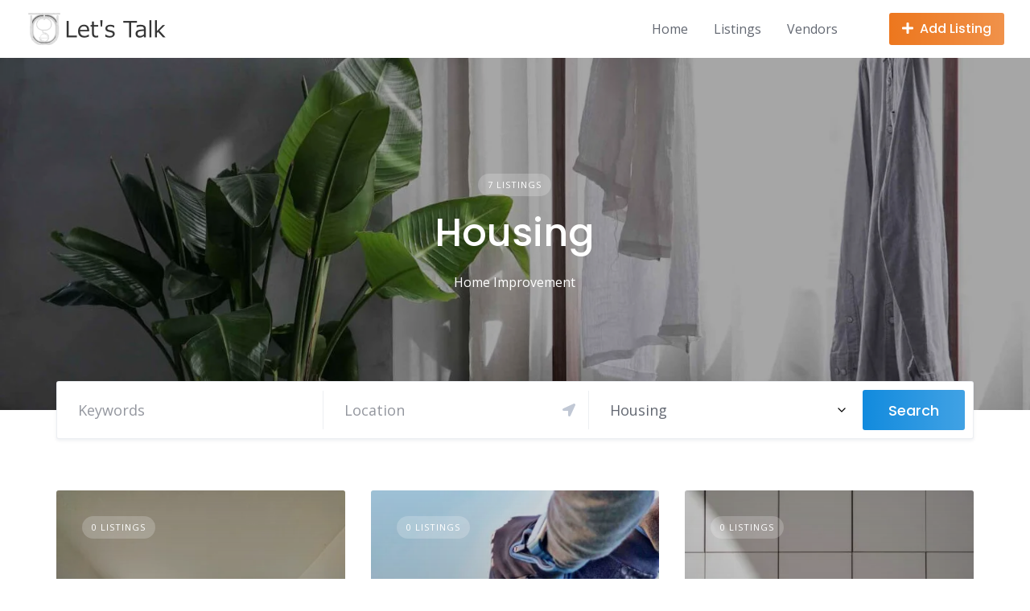

--- FILE ---
content_type: text/html; charset=UTF-8
request_url: https://tuonge.com/listing-category/housing/
body_size: 11473
content:
<!DOCTYPE html>
<html lang="en-US">
	<head>
		<meta charset="UTF-8">
		<meta name="viewport" content="width=device-width, initial-scale=1">
		<title>Housing &#8211; TUONGE</title>
<meta name='robots' content='max-image-preview:large' />
<link rel='dns-prefetch' href='//maps.googleapis.com' />
<link rel='dns-prefetch' href='//www.google.com' />
<link rel='dns-prefetch' href='//fonts.googleapis.com' />
<link rel="alternate" type="application/rss+xml" title="TUONGE &raquo; Feed" href="https://tuonge.com/feed/" />
<link rel="alternate" type="application/rss+xml" title="TUONGE &raquo; Comments Feed" href="https://tuonge.com/comments/feed/" />
<link rel="alternate" type="application/rss+xml" title="TUONGE &raquo; Housing Category Feed" href="https://tuonge.com/listing-category/housing/feed/" />
<style id='wp-img-auto-sizes-contain-inline-css'>
img:is([sizes=auto i],[sizes^="auto," i]){contain-intrinsic-size:3000px 1500px}
/*# sourceURL=wp-img-auto-sizes-contain-inline-css */
</style>

<link rel='stylesheet' id='google-fonts-css' href='https://fonts.googleapis.com/css?family=Poppins%3A500%7COpen+Sans%3A400%2C600&#038;display=swap' media='all' />
<link rel='stylesheet' id='fontawesome-css' href='https://tuonge.com/wp-content/plugins/hivepress/assets/css/fontawesome/fontawesome.min.css?ver=1.7.19' media='all' />
<link rel='stylesheet' id='fontawesome-solid-css' href='https://tuonge.com/wp-content/plugins/hivepress/assets/css/fontawesome/solid.min.css?ver=1.7.19' media='all' />
<link rel='stylesheet' id='fancybox-css' href='https://tuonge.com/wp-content/plugins/hivepress/node_modules/@fancyapps/fancybox/dist/jquery.fancybox.min.css?ver=1.7.19' media='all' />
<link rel='stylesheet' id='slick-css' href='https://tuonge.com/wp-content/plugins/hivepress/node_modules/slick-carousel/slick/slick.css?ver=1.7.19' media='all' />
<link rel='stylesheet' id='flatpickr-css' href='https://tuonge.com/wp-content/plugins/hivepress/node_modules/flatpickr/dist/flatpickr.min.css?ver=1.7.19' media='all' />
<link rel='stylesheet' id='select2-css' href='https://tuonge.com/wp-content/plugins/hivepress/node_modules/select2/dist/css/select2.min.css?ver=1.7.19' media='all' />
<link rel='stylesheet' id='intl-tel-input-css' href='https://tuonge.com/wp-content/plugins/hivepress/node_modules/intl-tel-input/build/css/intlTelInput.min.css?ver=1.7.19' media='all' />
<link rel='stylesheet' id='jquery-ui-css' href='https://tuonge.com/wp-content/plugins/hivepress/assets/css/jquery-ui.min.css?ver=1.7.19' media='all' />
<link rel='stylesheet' id='hivepress-grid-css' href='https://tuonge.com/wp-content/plugins/hivepress/assets/css/grid.min.css?ver=1.7.19' media='all' />
<link rel='stylesheet' id='hivepress-core-common-css' href='https://tuonge.com/wp-content/plugins/hivepress/assets/css/common.min.css?ver=1.7.19' media='all' />
<link rel='stylesheet' id='hivepress-core-frontend-css' href='https://tuonge.com/wp-content/plugins/hivepress/assets/css/frontend.min.css?ver=1.7.19' media='all' />
<link rel='stylesheet' id='hivepress-geolocation-css' href='https://tuonge.com/wp-content/plugins/hivepress-geolocation/assets/css/common.min.css?ver=1.3.9' media='all' />
<link rel='stylesheet' id='hivepress-geolocation-frontend-css' href='https://tuonge.com/wp-content/plugins/hivepress-geolocation/assets/css/frontend.min.css?ver=1.3.9' media='all' />
<link rel='stylesheet' id='hivepress-messages-frontend-css' href='https://tuonge.com/wp-content/plugins/hivepress-messages/assets/css/frontend.min.css?ver=1.4.0' media='all' />
<link rel='stylesheet' id='hivepress-paid-listings-frontend-css' href='https://tuonge.com/wp-content/plugins/hivepress-paid-listings/assets/css/frontend.min.css?ver=1.1.9' media='all' />
<link rel='stylesheet' id='hivepress-reviews-frontend-css' href='https://tuonge.com/wp-content/plugins/hivepress-reviews/assets/css/frontend.min.css?ver=1.4.0' media='all' />
<style id='wp-emoji-styles-inline-css'>

	img.wp-smiley, img.emoji {
		display: inline !important;
		border: none !important;
		box-shadow: none !important;
		height: 1em !important;
		width: 1em !important;
		margin: 0 0.07em !important;
		vertical-align: -0.1em !important;
		background: none !important;
		padding: 0 !important;
	}
/*# sourceURL=wp-emoji-styles-inline-css */
</style>
<link rel='stylesheet' id='wp-block-library-css' href='https://tuonge.com/wp-includes/css/dist/block-library/style.min.css?ver=6.9' media='all' />
<style id='classic-theme-styles-inline-css'>
/*! This file is auto-generated */
.wp-block-button__link{color:#fff;background-color:#32373c;border-radius:9999px;box-shadow:none;text-decoration:none;padding:calc(.667em + 2px) calc(1.333em + 2px);font-size:1.125em}.wp-block-file__button{background:#32373c;color:#fff;text-decoration:none}
/*# sourceURL=/wp-includes/css/classic-themes.min.css */
</style>
<link rel='stylesheet' id='woocommerce-layout-css' href='https://tuonge.com/wp-content/plugins/woocommerce/assets/css/woocommerce-layout.css?ver=10.4.3' media='all' />
<link rel='stylesheet' id='woocommerce-smallscreen-css' href='https://tuonge.com/wp-content/plugins/woocommerce/assets/css/woocommerce-smallscreen.css?ver=10.4.3' media='only screen and (max-width: 768px)' />
<link rel='stylesheet' id='woocommerce-general-css' href='https://tuonge.com/wp-content/plugins/woocommerce/assets/css/woocommerce.css?ver=10.4.3' media='all' />
<style id='woocommerce-inline-inline-css'>
.woocommerce form .form-row .required { visibility: visible; }
/*# sourceURL=woocommerce-inline-inline-css */
</style>
<link rel='stylesheet' id='parent-style-css' href='https://tuonge.com/wp-content/themes/listinghive/style.css?ver=6.9' media='all' />
<link rel='stylesheet' id='child-style-css' href='https://tuonge.com/wp-content/themes/anzeni-listing/style.css?ver=6.9' media='all' />
<link rel='stylesheet' id='minireset-css' href='https://tuonge.com/wp-content/themes/listinghive/vendor/hivepress/hivetheme/assets/css/minireset.min.css?ver=1.1.1' media='all' />
<link rel='stylesheet' id='flexboxgrid-css' href='https://tuonge.com/wp-content/themes/listinghive/vendor/hivepress/hivetheme/assets/css/flexboxgrid.min.css?ver=1.1.1' media='all' />
<link rel='stylesheet' id='hivetheme-core-frontend-css' href='https://tuonge.com/wp-content/themes/listinghive/vendor/hivepress/hivetheme/assets/css/frontend.min.css?ver=1.1.1' media='all' />
<link rel='stylesheet' id='hivetheme-parent-frontend-css' href='https://tuonge.com/wp-content/themes/listinghive/style.css?ver=1.2.11' media='all' />
<style id='hivetheme-parent-frontend-inline-css'>
h1,h2,h3,h4,h5,h6,fieldset legend,.header-logo__name,.comment__author,.hp-review__author,.hp-message--view-block hp-message__sender,.woocommerce ul.product_list_widget li .product-title,.editor-post-title__block,.editor-post-title__input{font-family:Poppins, sans-serif;font-weight:500;}body{font-family:Open Sans, sans-serif;}.header-navbar__menu ul li.active > a,.header-navbar__menu ul li.current-menu-item > a,.header-navbar__menu ul li a:hover,.footer-navbar__menu ul li a:hover,.hp-menu--tabbed .hp-menu__item a:hover,.hp-menu--tabbed .hp-menu__item--current a,.widget_archive li a:hover,.widget_categories li a:hover,.widget_categories li.current-cat > a,.widget_categories li.current-cat::before,.widget_product_categories li a:hover,.widget_product_categories li.current-cat > a,.widget_product_categories li.current-cat::before,.widget_meta li a:hover,.widget_nav_menu li a:hover,.widget_nav_menu li.current-menu-item > a,.widget_nav_menu li.current-menu-item::before,.woocommerce-MyAccount-navigation li a:hover,.woocommerce-MyAccount-navigation li.current-menu-item > a,.woocommerce-MyAccount-navigation li.current-menu-item::before,.widget_pages li a:hover,.widget_recent_entries li a:hover,.wp-block-archives li a:hover,.wp-block-categories li a:hover,.wp-block-latest-posts li a:hover,.wp-block-rss li a:hover,.widget_archive li:hover > a,.widget_categories li:hover > a,.widget_product_categories li:hover > a,.widget_meta li:hover > a,.widget_nav_menu li:hover > a,.woocommerce-MyAccount-navigation li:hover > a,.widget_pages li:hover > a,.widget_recent_entries li:hover > a,.wp-block-archives li:hover > a,.wp-block-categories li:hover > a,.wp-block-latest-posts li:hover > a,.wp-block-rss li:hover > a,.widget_archive li:hover::before,.widget_categories li:hover::before,.widget_product_categories li:hover::before,.widget_meta li:hover::before,.widget_nav_menu li:hover::before,.woocommerce-MyAccount-navigation li:hover::before,.widget_pages li:hover::before,.widget_recent_entries li:hover::before,.wp-block-archives li:hover::before,.wp-block-categories li:hover::before,.wp-block-latest-posts li:hover::before,.wp-block-rss li:hover::before,.post-navbar__link:hover i,.pagination > a:hover,.pagination .nav-links > a:hover,.post__details a:hover,.tagcloud a:hover,.wp-block-tag-cloud a:hover,.comment__details a:hover,.comment-respond .comment-reply-title a:hover,.hp-link:hover,.hp-link:hover i,.pac-item:hover .pac-item-query,.woocommerce nav.woocommerce-pagination ul li a:hover,.woocommerce nav.woocommerce-pagination ul li a:focus{color:#128bde;}.button--primary,button[type="submit"],input[type=submit],.header-navbar__menu > ul > li.current-menu-item::before,.header-navbar__burger > ul > li.current-menu-item::before,.hp-menu--tabbed .hp-menu__item--current::before,.woocommerce #respond input#submit.alt,.woocommerce button[type=submit],.woocommerce input[type=submit],.woocommerce button[type=submit]:hover,.woocommerce input[type=submit]:hover,.woocommerce a.button.alt,.woocommerce button.button.alt,.woocommerce input.button.alt,.woocommerce #respond input#submit.alt:hover,.woocommerce a.button.alt:hover,.woocommerce button.button.alt:hover,.woocommerce input.button.alt:hover{background-color:#128bde;}blockquote,.wp-block-quote,.comment.bypostauthor .comment__image img{border-color:#128bde;}.hp-listing__location i{color:#ed771e;}.button--secondary,.wp-block-file .wp-block-file__button,.hp-field--number-range .ui-slider-range,.hp-field input[type=checkbox]:checked + span::before,.hp-field input[type=radio]:checked + span::after,.woocommerce a.button--secondary,.woocommerce button.button--secondary,.woocommerce input.button--secondary,.woocommerce a.button--secondary:hover,.woocommerce button.button--secondary:hover,.woocommerce input.button--secondary:hover,.woocommerce span.onsale,.woocommerce .widget_price_filter .price_slider_wrapper .ui-slider-range{background-color:#ed771e;}.hp-field input[type=radio]:checked + span::before,.hp-field input[type=checkbox]:checked + span::before{border-color:#ed771e;}.button,button,input[type=submit],.woocommerce #respond input#submit,.woocommerce a.button,.woocommerce button.button,.woocommerce input.button,.wp-block-button__link,.header-navbar__burger > ul > li > a,.pagination > span,.pagination .nav-links > a,.pagination .nav-links > span,.pagination > a,.woocommerce nav.woocommerce-pagination ul li a,.woocommerce nav.woocommerce-pagination ul li span{font-family:Poppins, sans-serif;font-weight:500;}.title::before,.footer-widgets .widget__title::before,.hp-page__title::before,.hp-section__title::before,.hp-listing--view-block .hp-listing__featured-badge{background-color:#128bde;}.tagcloud a:hover,.wp-block-tag-cloud a:hover,.hp-listing__images-carousel .slick-current img,.hp-listing--view-block.hp-listing--featured{border-color:#128bde;}.post__categories a:hover,.hp-listing--view-block .hp-listing__categories a:hover,.hp-listing--view-page .hp-listing__categories a:hover{background-color:#ed771e;}
.header-hero { background-image: url(https://tuonge.com/wp-content/uploads/2021/11/image-20-1600x800.jpg.webp); }.header-hero { color: #ffffff; }
/*# sourceURL=hivetheme-parent-frontend-inline-css */
</style>
<script src="https://tuonge.com/wp-includes/js/jquery/jquery.min.js?ver=3.7.1" id="jquery-core-js"></script>
<script src="https://tuonge.com/wp-includes/js/jquery/jquery-migrate.min.js?ver=3.4.1" id="jquery-migrate-js"></script>
<script id="zxcvbn-async-js-extra">
var _zxcvbnSettings = {"src":"https://tuonge.com/wp-includes/js/zxcvbn.min.js"};
//# sourceURL=zxcvbn-async-js-extra
</script>
<script src="https://tuonge.com/wp-includes/js/zxcvbn-async.min.js?ver=1.0" id="zxcvbn-async-js"></script>
<script src="https://tuonge.com/wp-content/plugins/woocommerce/assets/js/jquery-blockui/jquery.blockUI.min.js?ver=2.7.0-wc.10.4.3" id="wc-jquery-blockui-js" defer data-wp-strategy="defer"></script>
<script id="wc-add-to-cart-js-extra">
var wc_add_to_cart_params = {"ajax_url":"/wp-admin/admin-ajax.php","wc_ajax_url":"/?wc-ajax=%%endpoint%%","i18n_view_cart":"View cart","cart_url":"https://tuonge.com/cart/","is_cart":"","cart_redirect_after_add":"no"};
//# sourceURL=wc-add-to-cart-js-extra
</script>
<script src="https://tuonge.com/wp-content/plugins/woocommerce/assets/js/frontend/add-to-cart.min.js?ver=10.4.3" id="wc-add-to-cart-js" defer data-wp-strategy="defer"></script>
<script src="https://tuonge.com/wp-content/plugins/woocommerce/assets/js/js-cookie/js.cookie.min.js?ver=2.1.4-wc.10.4.3" id="wc-js-cookie-js" defer data-wp-strategy="defer"></script>
<script id="woocommerce-js-extra">
var woocommerce_params = {"ajax_url":"/wp-admin/admin-ajax.php","wc_ajax_url":"/?wc-ajax=%%endpoint%%","i18n_password_show":"Show password","i18n_password_hide":"Hide password"};
//# sourceURL=woocommerce-js-extra
</script>
<script src="https://tuonge.com/wp-content/plugins/woocommerce/assets/js/frontend/woocommerce.min.js?ver=10.4.3" id="woocommerce-js" defer data-wp-strategy="defer"></script>
<script src="https://www.google.com/recaptcha/api.js" id="recaptcha-js" async defer></script>
<link rel="https://api.w.org/" href="https://tuonge.com/wp-json/" /><link rel="EditURI" type="application/rsd+xml" title="RSD" href="https://tuonge.com/xmlrpc.php?rsd" />
<meta name="generator" content="WordPress 6.9" />
<meta name="generator" content="WooCommerce 10.4.3" />
	<noscript><style>.woocommerce-product-gallery{ opacity: 1 !important; }</style></noscript>
	<style>.recentcomments a{display:inline !important;padding:0 !important;margin:0 !important;}</style><link rel="icon" href="https://tuonge.com/wp-content/uploads/2022/08/cropped-appicon512-1-32x32.png" sizes="32x32" />
<link rel="icon" href="https://tuonge.com/wp-content/uploads/2022/08/cropped-appicon512-1-192x192.png" sizes="192x192" />
<link rel="apple-touch-icon" href="https://tuonge.com/wp-content/uploads/2022/08/cropped-appicon512-1-180x180.png" />
<meta name="msapplication-TileImage" content="https://tuonge.com/wp-content/uploads/2022/08/cropped-appicon512-1-270x270.png" />
		<style id="wp-custom-css">
			.hp-listing--view-block .hp-listing__created-date, .hp-listing--view-page .hp-listing__created-date {display:none;}		</style>
			</head>
	<body class="archive tax-hp_listing_category term-housing term-142 wp-custom-logo wp-embed-responsive wp-theme-listinghive wp-child-theme-anzeni-listing theme-listinghive woocommerce-no-js hp-theme--listinghive hp-template hp-template--page-sidebar-left hp-template--listings-view-page">
		<div class="site-loader" data-component="loader">
	<svg width="38" height="38" viewBox="0 0 38 38" xmlns="http://www.w3.org/2000/svg">
		<defs>
			<linearGradient x1="8.042%" y1="0%" x2="65.682%" y2="23.865%" id="gradient">
				<stop stop-color="#128bde" stop-opacity="0" offset="0%"/>
				<stop stop-color="#128bde" stop-opacity=".631" offset="63.146%"/>
				<stop stop-color="#128bde" offset="100%"/>
			</linearGradient>
		</defs>
		<g fill="none" fill-rule="evenodd">
			<g transform="translate(1 1)">
				<path d="M36 18c0-9.94-8.06-18-18-18" stroke="url(#gradient)" stroke-width="3"></path>
				<circle fill="#fff" cx="36" cy="18" r="1"></circle>
			</g>
		</g>
	</svg>
</div>
<a href="#content" class="skip-link screen-reader-text">Skip to content</a>		<div class="site-container">
			<header class="site-header">
				<div class="header-navbar">
					<div class="header-navbar__start">
						<div class="header-logo">
							<a href="https://tuonge.com/" class="custom-logo-link" rel="home"><img width="177" height="40" src="https://tuonge.com/wp-content/uploads/2022/08/tuonge-logo.png.webp" class="custom-logo" alt="TUONGE" decoding="async" /></a>						</div>
					</div>
					<div class="header-navbar__end">
						<div class="header-navbar__burger" data-component="burger">
							<a href="#"><i class="fas fa-bars"></i></a>
							<ul id="menu-header" class="menu"><li class="menu-item menu-item--first menu-item--user-login"></li><li id="menu-item-16" class="menu-item menu-item-type-post_type menu-item-object-page menu-item-home menu-item-16"><a href="https://tuonge.com/">Home</a></li>
<li id="menu-item-18" class="menu-item menu-item-type-post_type menu-item-object-page menu-item-18"><a href="https://tuonge.com/listings/">Listings</a></li>
<li id="menu-item-651" class="menu-item menu-item-type-post_type menu-item-object-page menu-item-651"><a href="https://tuonge.com/vendors/">Vendors</a></li><li class="menu-item menu-item--last menu-item--user-login"></li>
</ul>						</div>
						<nav class="header-navbar__menu" data-component="menu">
							<ul id="menu-header-1" class="menu"><li class="menu-item menu-item--first menu-item--user-login"></li><li class="menu-item menu-item-type-post_type menu-item-object-page menu-item-home menu-item-16"><a href="https://tuonge.com/">Home</a></li>
<li class="menu-item menu-item-type-post_type menu-item-object-page menu-item-18"><a href="https://tuonge.com/listings/">Listings</a></li>
<li class="menu-item menu-item-type-post_type menu-item-object-page menu-item-651"><a href="https://tuonge.com/vendors/">Vendors</a></li><li class="menu-item menu-item--last menu-item--user-login"></li>
</ul>						</nav>
													<div class="header-navbar__actions">
								<div class="hp-menu hp-menu--site-header hp-menu--main">	<button type="button" class="hp-menu__item hp-menu__item--listing-submit button button--secondary" data-component="link" data-url="https://tuonge.com/submit-listing/"><i class="hp-icon fas fa-plus"></i><span>Add Listing</span></button>
	</div>							</div>
											</div>
				</div>
				<section class="header-hero header-hero--cover hp-listing-category hp-listing-category--view-page header-hero--large header-hero--cover" data-component="parallax">
	<div class="header-hero__content">
		<div class="container">
			<div class="row">
	<div class="col-sm-8 col-sm-offset-2 col-xs-12">
		<div class="hp-listing-category__header">
			<div class="hp-listing-category__item-count hp-listing-category__count">7 Listings</div>
			<h1 class="hp-listing-category__name">Housing</h1>
							<div class="hp-listing-category__description"><p>Home Improvement</p>
</div>
					</div>
	</div>
</div>
		</div>
	</div>
</section>
			</header>
			<div class="site-content" id="content">
				<div class="container">
<div class="content-area"><div class="hp-page site-main"><header class="hp-page__header"><form class="hp-form--wide hp-form--primary hp-block hp-form hp-form--listing-search" action="https://tuonge.com" method="GET" data-component="form"><div class="hp-form__messages" data-component="messages"></div><div class="hp-form__fields"><input type="hidden" name="post_type" value="hp_listing" class="hp-field hp-field--hidden"><input type="hidden" name="latitude" value="" data-coordinate="lat" class="hp-field hp-field--hidden"><input type="hidden" name="longitude" value="" data-coordinate="lng" class="hp-field hp-field--hidden"><input type="hidden" name="_region" value="" data-region="data-region" class="hp-field hp-field--hidden"><div class="hp-form__field hp-form__field--search"><input type="search" name="s" value="" placeholder="Keywords" maxlength="256" class="hp-field hp-field--search"></div><div class="hp-form__field hp-form__field--location"><div data-format="" data-countries="[&quot;BI&quot;,&quot;CD&quot;,&quot;KE&quot;,&quot;RW&quot;,&quot;SS&quot;,&quot;TZ&quot;,&quot;UG&quot;]" data-region-types="[&quot;locality&quot;,&quot;administrative_area_level_2&quot;,&quot;administrative_area_level_1&quot;,&quot;country&quot;]" data-component="location" class="hp-field hp-field--location"><input type="text" name="location" value="" autocomplete="off" placeholder="Location" maxlength="256" class="hp-field hp-field--text"><a href="#" title="Locate Me"><i class="hp-icon fas fa-location-arrow"></i></a></div></div><div class="hp-form__field hp-form__field--select"><select name="_category" data-component="select" class="hp-field hp-field--select"><option value="">All Categories</option><option value="142" selected="selected">Housing</option><option value="163" data-level="1" data-parent="142">Fencing</option><option value="173" data-level="1" data-parent="142">Roofing</option><option value="172" data-level="1" data-parent="142">Tile Work</option><option value="171" data-level="1" data-parent="142">Flooring</option><option value="170" data-level="1" data-parent="142">Bathroom Improvement</option><option value="169" data-level="1" data-parent="142">Kitchen Improvement</option><option value="168" data-level="1" data-parent="142">Interior Design</option><option value="167" data-level="1" data-parent="142">Home Automation</option><option value="166" data-level="1" data-parent="142">HVAC</option><option value="165" data-level="1" data-parent="142">Doors</option><option value="164" data-level="1" data-parent="142">Windows</option><option value="162" data-level="1" data-parent="142">Landscaping</option><option value="161" data-level="1" data-parent="142">Pest Control</option><option value="160" data-level="1" data-parent="142">Home Security</option><option value="159" data-level="1" data-parent="142">Painting &amp; Wallpaper</option><option value="158" data-level="1" data-parent="142">Movers</option><option value="157" data-level="1" data-parent="142">Internet &amp; TV</option><option value="156" data-level="1" data-parent="142">Cleaning Services</option><option value="155" data-level="1" data-parent="142">Electrical</option><option value="154" data-level="1" data-parent="142">Plumbing</option><option value="144">Automotive</option><option value="258" data-level="1" data-parent="144">Transport</option><option value="153" data-level="1" data-parent="144">Car Safety</option><option value="152" data-level="1" data-parent="144">Car Detailing</option><option value="151" data-level="1" data-parent="144">Car Tuning</option><option value="150" data-level="1" data-parent="144">Car Wash</option><option value="149" data-level="1" data-parent="144">Car Repair</option><option value="141">Fashion</option><option value="177" data-level="1" data-parent="141">Branding</option><option value="176" data-level="1" data-parent="141">Cobbler</option><option value="175" data-level="1" data-parent="141">Laundry</option><option value="174" data-level="1" data-parent="141">Tailor</option><option value="143">Electronics</option></select></div></div><div class="hp-form__footer"><button type="submit" class="hp-form__button button-primary alt button hp-field hp-field--submit"><span>Search</span></button></div></form></header><div class="hp-page__content"><div class="hp-listing-categories hp-grid hp-block"><div class="hp-row"><div class="hp-grid__item hp-col-sm-4 hp-col-xs-12"><article class="hp-listing-category hp-listing-category--view-block"><header class="hp-listing-category__header"><div class="hp-listing-category__image">
	<a href="https://tuonge.com/listing-category/windows/">
					<img src="https://tuonge.com/wp-content/uploads/2024/01/housing-window-400x533.jpg.webp" alt="Windows" loading="lazy">
			</a>
</div>
<div class="hp-listing-category__item-count hp-listing-category__count">0 Listings</div>
</header><div class="hp-listing-category__content"><h3 class="hp-listing-category__name"><a href="https://tuonge.com/listing-category/windows/">Windows</a>
</h3><div class="hp-listing-category__details hp-listing-category__details--primary"></div></div></article></div><div class="hp-grid__item hp-col-sm-4 hp-col-xs-12"><article class="hp-listing-category hp-listing-category--view-block"><header class="hp-listing-category__header"><div class="hp-listing-category__image">
	<a href="https://tuonge.com/listing-category/roofing/">
					<img src="https://tuonge.com/wp-content/uploads/2024/01/housing-roofing-400x533.jpg.webp" alt="Roofing" loading="lazy">
			</a>
</div>
<div class="hp-listing-category__item-count hp-listing-category__count">0 Listings</div>
</header><div class="hp-listing-category__content"><h3 class="hp-listing-category__name"><a href="https://tuonge.com/listing-category/roofing/">Roofing</a>
</h3><div class="hp-listing-category__details hp-listing-category__details--primary"></div></div></article></div><div class="hp-grid__item hp-col-sm-4 hp-col-xs-12"><article class="hp-listing-category hp-listing-category--view-block"><header class="hp-listing-category__header"><div class="hp-listing-category__image">
	<a href="https://tuonge.com/listing-category/tile-work/">
					<img src="https://tuonge.com/wp-content/uploads/2024/01/housing-tiles-400x533.jpg.webp" alt="Tile Work" loading="lazy">
			</a>
</div>
<div class="hp-listing-category__item-count hp-listing-category__count">0 Listings</div>
</header><div class="hp-listing-category__content"><h3 class="hp-listing-category__name"><a href="https://tuonge.com/listing-category/tile-work/">Tile Work</a>
</h3><div class="hp-listing-category__details hp-listing-category__details--primary"></div></div></article></div><div class="hp-grid__item hp-col-sm-4 hp-col-xs-12"><article class="hp-listing-category hp-listing-category--view-block"><header class="hp-listing-category__header"><div class="hp-listing-category__image">
	<a href="https://tuonge.com/listing-category/flooring/">
					<img src="https://tuonge.com/wp-content/uploads/2024/01/housing-flooring-400x533.jpg.webp" alt="Flooring" loading="lazy">
			</a>
</div>
<div class="hp-listing-category__item-count hp-listing-category__count">0 Listings</div>
</header><div class="hp-listing-category__content"><h3 class="hp-listing-category__name"><a href="https://tuonge.com/listing-category/flooring/">Flooring</a>
</h3><div class="hp-listing-category__details hp-listing-category__details--primary"></div></div></article></div><div class="hp-grid__item hp-col-sm-4 hp-col-xs-12"><article class="hp-listing-category hp-listing-category--view-block"><header class="hp-listing-category__header"><div class="hp-listing-category__image">
	<a href="https://tuonge.com/listing-category/bathroom-improvement/">
					<img src="https://tuonge.com/wp-content/uploads/2024/01/housing-bathroom-400x533.jpg.webp" alt="Bathroom Improvement" loading="lazy">
			</a>
</div>
<div class="hp-listing-category__item-count hp-listing-category__count">0 Listings</div>
</header><div class="hp-listing-category__content"><h3 class="hp-listing-category__name"><a href="https://tuonge.com/listing-category/bathroom-improvement/">Bathroom Improvement</a>
</h3><div class="hp-listing-category__details hp-listing-category__details--primary"></div></div></article></div><div class="hp-grid__item hp-col-sm-4 hp-col-xs-12"><article class="hp-listing-category hp-listing-category--view-block"><header class="hp-listing-category__header"><div class="hp-listing-category__image">
	<a href="https://tuonge.com/listing-category/kitchen-improvement/">
					<img src="https://tuonge.com/wp-content/uploads/2024/01/housing-kitchen-400x533.jpg.webp" alt="Kitchen Improvement" loading="lazy">
			</a>
</div>
<div class="hp-listing-category__item-count hp-listing-category__count">0 Listings</div>
</header><div class="hp-listing-category__content"><h3 class="hp-listing-category__name"><a href="https://tuonge.com/listing-category/kitchen-improvement/">Kitchen Improvement</a>
</h3><div class="hp-listing-category__details hp-listing-category__details--primary"></div></div></article></div><div class="hp-grid__item hp-col-sm-4 hp-col-xs-12"><article class="hp-listing-category hp-listing-category--view-block"><header class="hp-listing-category__header"><div class="hp-listing-category__image">
	<a href="https://tuonge.com/listing-category/interior-design/">
					<img src="https://tuonge.com/wp-content/uploads/2024/01/housing-interior-design-400x533.jpg.webp" alt="Interior Design" loading="lazy">
			</a>
</div>
<div class="hp-listing-category__item-count hp-listing-category__count">1 Listing</div>
</header><div class="hp-listing-category__content"><h3 class="hp-listing-category__name"><a href="https://tuonge.com/listing-category/interior-design/">Interior Design</a>
</h3><div class="hp-listing-category__details hp-listing-category__details--primary"></div>	<div class="hp-listing-category__description">Home Renovations</div>
	</div></article></div><div class="hp-grid__item hp-col-sm-4 hp-col-xs-12"><article class="hp-listing-category hp-listing-category--view-block"><header class="hp-listing-category__header"><div class="hp-listing-category__image">
	<a href="https://tuonge.com/listing-category/home-automation/">
					<img src="https://tuonge.com/wp-content/uploads/2024/01/housing-home-automation-400x533.jpg.webp" alt="Home Automation" loading="lazy">
			</a>
</div>
<div class="hp-listing-category__item-count hp-listing-category__count">0 Listings</div>
</header><div class="hp-listing-category__content"><h3 class="hp-listing-category__name"><a href="https://tuonge.com/listing-category/home-automation/">Home Automation</a>
</h3><div class="hp-listing-category__details hp-listing-category__details--primary"></div>	<div class="hp-listing-category__description">Smart House</div>
	</div></article></div><div class="hp-grid__item hp-col-sm-4 hp-col-xs-12"><article class="hp-listing-category hp-listing-category--view-block"><header class="hp-listing-category__header"><div class="hp-listing-category__image">
	<a href="https://tuonge.com/listing-category/hvac/">
					<img src="https://tuonge.com/wp-content/uploads/2024/01/housing-hvac-400x533.jpg.webp" alt="HVAC" loading="lazy">
			</a>
</div>
<div class="hp-listing-category__item-count hp-listing-category__count">0 Listings</div>
</header><div class="hp-listing-category__content"><h3 class="hp-listing-category__name"><a href="https://tuonge.com/listing-category/hvac/">HVAC</a>
</h3><div class="hp-listing-category__details hp-listing-category__details--primary"></div>	<div class="hp-listing-category__description">Heating, ventilation and air conditioning</div>
	</div></article></div><div class="hp-grid__item hp-col-sm-4 hp-col-xs-12"><article class="hp-listing-category hp-listing-category--view-block"><header class="hp-listing-category__header"><div class="hp-listing-category__image">
	<a href="https://tuonge.com/listing-category/doors/">
					<img src="https://tuonge.com/wp-content/uploads/2024/01/house-door-400x533.jpg.webp" alt="Doors" loading="lazy">
			</a>
</div>
<div class="hp-listing-category__item-count hp-listing-category__count">0 Listings</div>
</header><div class="hp-listing-category__content"><h3 class="hp-listing-category__name"><a href="https://tuonge.com/listing-category/doors/">Doors</a>
</h3><div class="hp-listing-category__details hp-listing-category__details--primary"></div></div></article></div><div class="hp-grid__item hp-col-sm-4 hp-col-xs-12"><article class="hp-listing-category hp-listing-category--view-block"><header class="hp-listing-category__header"><div class="hp-listing-category__image">
	<a href="https://tuonge.com/listing-category/plumbing/">
					<img src="https://tuonge.com/wp-content/uploads/2024/01/housing-plumbing-400x533.jpg.webp" alt="Plumbing" loading="lazy">
			</a>
</div>
<div class="hp-listing-category__item-count hp-listing-category__count">0 Listings</div>
</header><div class="hp-listing-category__content"><h3 class="hp-listing-category__name"><a href="https://tuonge.com/listing-category/plumbing/">Plumbing</a>
</h3><div class="hp-listing-category__details hp-listing-category__details--primary"></div></div></article></div><div class="hp-grid__item hp-col-sm-4 hp-col-xs-12"><article class="hp-listing-category hp-listing-category--view-block"><header class="hp-listing-category__header"><div class="hp-listing-category__image">
	<a href="https://tuonge.com/listing-category/fencing/">
					<img src="https://tuonge.com/wp-content/uploads/2024/01/housing-fence-400x533.jpg.webp" alt="Fencing" loading="lazy">
			</a>
</div>
<div class="hp-listing-category__item-count hp-listing-category__count">0 Listings</div>
</header><div class="hp-listing-category__content"><h3 class="hp-listing-category__name"><a href="https://tuonge.com/listing-category/fencing/">Fencing</a>
</h3><div class="hp-listing-category__details hp-listing-category__details--primary"></div></div></article></div><div class="hp-grid__item hp-col-sm-4 hp-col-xs-12"><article class="hp-listing-category hp-listing-category--view-block"><header class="hp-listing-category__header"><div class="hp-listing-category__image">
	<a href="https://tuonge.com/listing-category/landscaping/">
					<img src="https://tuonge.com/wp-content/uploads/2024/01/housing-landscaping-400x533.jpg.webp" alt="Landscaping" loading="lazy">
			</a>
</div>
<div class="hp-listing-category__item-count hp-listing-category__count">1 Listing</div>
</header><div class="hp-listing-category__content"><h3 class="hp-listing-category__name"><a href="https://tuonge.com/listing-category/landscaping/">Landscaping</a>
</h3><div class="hp-listing-category__details hp-listing-category__details--primary"></div></div></article></div><div class="hp-grid__item hp-col-sm-4 hp-col-xs-12"><article class="hp-listing-category hp-listing-category--view-block"><header class="hp-listing-category__header"><div class="hp-listing-category__image">
	<a href="https://tuonge.com/listing-category/pest-control/">
					<img src="https://tuonge.com/wp-content/uploads/2024/01/housing-pest-control-400x533.jpg.webp" alt="Pest Control" loading="lazy">
			</a>
</div>
<div class="hp-listing-category__item-count hp-listing-category__count">0 Listings</div>
</header><div class="hp-listing-category__content"><h3 class="hp-listing-category__name"><a href="https://tuonge.com/listing-category/pest-control/">Pest Control</a>
</h3><div class="hp-listing-category__details hp-listing-category__details--primary"></div></div></article></div><div class="hp-grid__item hp-col-sm-4 hp-col-xs-12"><article class="hp-listing-category hp-listing-category--view-block"><header class="hp-listing-category__header"><div class="hp-listing-category__image">
	<a href="https://tuonge.com/listing-category/home-security/">
					<img src="https://tuonge.com/wp-content/uploads/2024/01/housing-security-400x533.jpg.webp" alt="Home Security" loading="lazy">
			</a>
</div>
<div class="hp-listing-category__item-count hp-listing-category__count">0 Listings</div>
</header><div class="hp-listing-category__content"><h3 class="hp-listing-category__name"><a href="https://tuonge.com/listing-category/home-security/">Home Security</a>
</h3><div class="hp-listing-category__details hp-listing-category__details--primary"></div></div></article></div><div class="hp-grid__item hp-col-sm-4 hp-col-xs-12"><article class="hp-listing-category hp-listing-category--view-block"><header class="hp-listing-category__header"><div class="hp-listing-category__image">
	<a href="https://tuonge.com/listing-category/painting-wallpaper/">
					<img src="https://tuonge.com/wp-content/uploads/2024/01/housing-painting-400x533.jpg.webp" alt="Painting &amp; Wallpaper" loading="lazy">
			</a>
</div>
<div class="hp-listing-category__item-count hp-listing-category__count">0 Listings</div>
</header><div class="hp-listing-category__content"><h3 class="hp-listing-category__name"><a href="https://tuonge.com/listing-category/painting-wallpaper/">Painting &amp; Wallpaper</a>
</h3><div class="hp-listing-category__details hp-listing-category__details--primary"></div></div></article></div><div class="hp-grid__item hp-col-sm-4 hp-col-xs-12"><article class="hp-listing-category hp-listing-category--view-block"><header class="hp-listing-category__header"><div class="hp-listing-category__image">
	<a href="https://tuonge.com/listing-category/movers/">
					<img src="https://tuonge.com/wp-content/uploads/2024/01/housing-mover-400x533.jpg.webp" alt="Movers" loading="lazy">
			</a>
</div>
<div class="hp-listing-category__item-count hp-listing-category__count">0 Listings</div>
</header><div class="hp-listing-category__content"><h3 class="hp-listing-category__name"><a href="https://tuonge.com/listing-category/movers/">Movers</a>
</h3><div class="hp-listing-category__details hp-listing-category__details--primary"></div></div></article></div><div class="hp-grid__item hp-col-sm-4 hp-col-xs-12"><article class="hp-listing-category hp-listing-category--view-block"><header class="hp-listing-category__header"><div class="hp-listing-category__image">
	<a href="https://tuonge.com/listing-category/internet-tv/">
					<img src="https://tuonge.com/wp-content/uploads/2024/01/housing-internet-400x533.jpg.webp" alt="Internet &amp; TV" loading="lazy">
			</a>
</div>
<div class="hp-listing-category__item-count hp-listing-category__count">0 Listings</div>
</header><div class="hp-listing-category__content"><h3 class="hp-listing-category__name"><a href="https://tuonge.com/listing-category/internet-tv/">Internet &amp; TV</a>
</h3><div class="hp-listing-category__details hp-listing-category__details--primary"></div></div></article></div><div class="hp-grid__item hp-col-sm-4 hp-col-xs-12"><article class="hp-listing-category hp-listing-category--view-block"><header class="hp-listing-category__header"><div class="hp-listing-category__image">
	<a href="https://tuonge.com/listing-category/cleaning-services/">
					<img src="https://tuonge.com/wp-content/uploads/2024/01/housing-cleaning-400x533.jpg.webp" alt="Cleaning Services" loading="lazy">
			</a>
</div>
<div class="hp-listing-category__item-count hp-listing-category__count">1 Listing</div>
</header><div class="hp-listing-category__content"><h3 class="hp-listing-category__name"><a href="https://tuonge.com/listing-category/cleaning-services/">Cleaning Services</a>
</h3><div class="hp-listing-category__details hp-listing-category__details--primary"></div></div></article></div><div class="hp-grid__item hp-col-sm-4 hp-col-xs-12"><article class="hp-listing-category hp-listing-category--view-block"><header class="hp-listing-category__header"><div class="hp-listing-category__image">
	<a href="https://tuonge.com/listing-category/electrical/">
					<img src="https://tuonge.com/wp-content/uploads/2024/01/housing-electrical-400x533.jpg.webp" alt="Electrical" loading="lazy">
			</a>
</div>
<div class="hp-listing-category__item-count hp-listing-category__count">0 Listings</div>
</header><div class="hp-listing-category__content"><h3 class="hp-listing-category__name"><a href="https://tuonge.com/listing-category/electrical/">Electrical</a>
</h3><div class="hp-listing-category__details hp-listing-category__details--primary"></div></div></article></div></div></div></div></div></div>				</div>
			</div>
		</div>
		<footer class="site-footer">
			<div class="container">
								<div class="footer-navbar">
											<div class="footer-navbar__start">
							<div class="footer-navbar__copyright">
								&copy; Tuonge							</div>
						</div>
										<div class="footer-navbar__end">
						<nav class="footer-navbar__menu">
							<ul id="menu-footer" class="menu"><li id="menu-item-379" class="menu-item menu-item-type-post_type menu-item-object-page menu-item-379"><a href="https://tuonge.com/listings/">Listings</a></li>
<li id="menu-item-652" class="menu-item menu-item-type-post_type menu-item-object-page menu-item-652"><a href="https://tuonge.com/packages/">Packages</a></li>
<li id="menu-item-376" class="menu-item menu-item-type-post_type menu-item-object-page menu-item-privacy-policy menu-item-376"><a rel="privacy-policy" href="https://tuonge.com/privacy-policy/">Privacy Policy</a></li>
</ul>						</nav>
					</div>
				</div>
			</div>
		</footer>
		<script type="speculationrules">
{"prefetch":[{"source":"document","where":{"and":[{"href_matches":"/*"},{"not":{"href_matches":["/wp-*.php","/wp-admin/*","/wp-content/uploads/*","/wp-content/*","/wp-content/plugins/*","/wp-content/themes/anzeni-listing/*","/wp-content/themes/listinghive/*","/*\\?(.+)"]}},{"not":{"selector_matches":"a[rel~=\"nofollow\"]"}},{"not":{"selector_matches":".no-prefetch, .no-prefetch a"}}]},"eagerness":"conservative"}]}
</script>
<div id="user_login_modal" class="hp-modal" data-component="modal">	<h3 class="hp-modal__title">Sign In</h3>
	<form class="hp-form--narrow hp-block hp-form hp-form--user-login" data-model="user" action="#" data-action="https://tuonge.com/wp-json/hivepress/v1/users/login/" method="POST" data-redirect="true" data-component="form"><div class="hp-form__messages" data-component="messages"></div><div class="hp-form__fields"><div class="hp-form__field hp-form__field--text"><label class="hp-field__label hp-form__label"><span>Username or Email</span></label><input type="text" name="username_or_email" value="" autocomplete="username" maxlength="254" required="required" class="hp-field hp-field--text"></div><div class="hp-form__field hp-form__field--password"><label class="hp-field__label hp-form__label"><span>Password</span></label><input type="password" name="password" autocomplete="current-password" data-component="password" maxlength="64" required="required" class="hp-field hp-field--password"><a href="#" title="Show" data-component="toggle" data-icon="eye-slash" data-caption="Hide" class="hp-field__icon hp-link"><i class="hp-icon fas fa-eye"></i></a></div></div><div class="hp-form__footer"><button type="submit" class="hp-form__button button-primary alt button hp-field hp-field--submit"><span>Sign In</span></button><div class="hp-form__actions"><a href="#user_password_request_modal" class="hp-form__action hp-form__action--user-password-request">Forgot password?</a>
</div></div></form></div><div id="user_register_modal" class="hp-modal" data-component="modal">	<h3 class="hp-modal__title">Register</h3>
	<form class="hp-form--narrow hp-block hp-form hp-form--user-register" data-model="user" data-message="Please check your email to activate your account." action="#" data-action="https://tuonge.com/wp-json/hivepress/v1/users/" method="POST" data-component="form"><div class="hp-form__messages" data-component="messages"></div><div class="hp-form__fields"><input type="hidden" name="_redirect" value="" class="hp-field hp-field--hidden"><div class="hp-form__field hp-form__field--text"><label class="hp-field__label hp-form__label"><span>Username</span></label><input type="text" name="username" value="" autocomplete="username" maxlength="60" required="required" class="hp-field hp-field--text"></div><div class="hp-form__field hp-form__field--email"><label class="hp-field__label hp-form__label"><span>Email</span></label><input type="email" name="email" value="" autocomplete="email" maxlength="254" required="required" class="hp-field hp-field--email"></div><div class="hp-form__field hp-form__field--password"><label class="hp-field__label hp-form__label"><span>Password</span></label><input type="password" name="password" autocomplete="new-password" data-component="password" minlength="8" maxlength="64" required="required" class="hp-field hp-field--password"><a href="#" title="Show" data-component="toggle" data-icon="eye-slash" data-caption="Hide" class="hp-field__icon hp-link"><i class="hp-icon fas fa-eye"></i></a></div><div class="hp-form__field hp-form__field--checkbox"><label for="_terms_697a5639de0d8" class="hp-field hp-field--checkbox"><input type="checkbox" name="_terms" id="_terms_697a5639de0d8" value="1"  required="required"><span>I agree to the <a href="https://tuonge.com/privacy-policy/" target="_blank">terms and conditions</a></span></label></div></div><div class="hp-form__footer"><button type="submit" class="hp-form__button button-primary alt button hp-field hp-field--submit"><span>Register</span></button><div class="hp-form__actions"><p class="hp-form__action hp-form__action--user-login">Already have an account? <a href="#user_login_modal">Sign In</a></p>
</div></div></form></div><div id="user_password_request_modal" class="hp-modal" data-component="modal">	<h3 class="hp-modal__title">Reset Password</h3>
	<form data-message="Password reset email has been sent." action="#" data-action="https://tuonge.com/wp-json/hivepress/v1/users/request-password/" method="POST" data-component="form" class="hp-form hp-form--user-password-request"><div class="hp-form__header"><p class="hp-form__description">Please enter your username or email address, you will receive a link to create a new password via email.</p><div class="hp-form__messages" data-component="messages"></div></div><div class="hp-form__fields"><div class="hp-form__field hp-form__field--text"><label class="hp-field__label hp-form__label"><span>Username or Email</span></label><input type="text" name="username_or_email" value="" autocomplete="username" maxlength="254" required="required" class="hp-field hp-field--text"></div></div><div class="hp-form__footer"><button type="submit" class="hp-form__button button-primary alt button hp-field hp-field--submit"><span>Send Email</span></button></div></form></div>	<script>
		(function () {
			var c = document.body.className;
			c = c.replace(/woocommerce-no-js/, 'woocommerce-js');
			document.body.className = c;
		})();
	</script>
	<link rel='stylesheet' id='wc-blocks-style-css' href='https://tuonge.com/wp-content/plugins/woocommerce/assets/client/blocks/wc-blocks.css?ver=wc-10.4.3' media='all' />
<style id='global-styles-inline-css'>
:root{--wp--preset--aspect-ratio--square: 1;--wp--preset--aspect-ratio--4-3: 4/3;--wp--preset--aspect-ratio--3-4: 3/4;--wp--preset--aspect-ratio--3-2: 3/2;--wp--preset--aspect-ratio--2-3: 2/3;--wp--preset--aspect-ratio--16-9: 16/9;--wp--preset--aspect-ratio--9-16: 9/16;--wp--preset--color--black: #000000;--wp--preset--color--cyan-bluish-gray: #abb8c3;--wp--preset--color--white: #ffffff;--wp--preset--color--pale-pink: #f78da7;--wp--preset--color--vivid-red: #cf2e2e;--wp--preset--color--luminous-vivid-orange: #ff6900;--wp--preset--color--luminous-vivid-amber: #fcb900;--wp--preset--color--light-green-cyan: #7bdcb5;--wp--preset--color--vivid-green-cyan: #00d084;--wp--preset--color--pale-cyan-blue: #8ed1fc;--wp--preset--color--vivid-cyan-blue: #0693e3;--wp--preset--color--vivid-purple: #9b51e0;--wp--preset--gradient--vivid-cyan-blue-to-vivid-purple: linear-gradient(135deg,rgb(6,147,227) 0%,rgb(155,81,224) 100%);--wp--preset--gradient--light-green-cyan-to-vivid-green-cyan: linear-gradient(135deg,rgb(122,220,180) 0%,rgb(0,208,130) 100%);--wp--preset--gradient--luminous-vivid-amber-to-luminous-vivid-orange: linear-gradient(135deg,rgb(252,185,0) 0%,rgb(255,105,0) 100%);--wp--preset--gradient--luminous-vivid-orange-to-vivid-red: linear-gradient(135deg,rgb(255,105,0) 0%,rgb(207,46,46) 100%);--wp--preset--gradient--very-light-gray-to-cyan-bluish-gray: linear-gradient(135deg,rgb(238,238,238) 0%,rgb(169,184,195) 100%);--wp--preset--gradient--cool-to-warm-spectrum: linear-gradient(135deg,rgb(74,234,220) 0%,rgb(151,120,209) 20%,rgb(207,42,186) 40%,rgb(238,44,130) 60%,rgb(251,105,98) 80%,rgb(254,248,76) 100%);--wp--preset--gradient--blush-light-purple: linear-gradient(135deg,rgb(255,206,236) 0%,rgb(152,150,240) 100%);--wp--preset--gradient--blush-bordeaux: linear-gradient(135deg,rgb(254,205,165) 0%,rgb(254,45,45) 50%,rgb(107,0,62) 100%);--wp--preset--gradient--luminous-dusk: linear-gradient(135deg,rgb(255,203,112) 0%,rgb(199,81,192) 50%,rgb(65,88,208) 100%);--wp--preset--gradient--pale-ocean: linear-gradient(135deg,rgb(255,245,203) 0%,rgb(182,227,212) 50%,rgb(51,167,181) 100%);--wp--preset--gradient--electric-grass: linear-gradient(135deg,rgb(202,248,128) 0%,rgb(113,206,126) 100%);--wp--preset--gradient--midnight: linear-gradient(135deg,rgb(2,3,129) 0%,rgb(40,116,252) 100%);--wp--preset--font-size--small: 13px;--wp--preset--font-size--medium: 20px;--wp--preset--font-size--large: 36px;--wp--preset--font-size--x-large: 42px;--wp--preset--spacing--20: 0.44rem;--wp--preset--spacing--30: 0.67rem;--wp--preset--spacing--40: 1rem;--wp--preset--spacing--50: 1.5rem;--wp--preset--spacing--60: 2.25rem;--wp--preset--spacing--70: 3.38rem;--wp--preset--spacing--80: 5.06rem;--wp--preset--shadow--natural: 6px 6px 9px rgba(0, 0, 0, 0.2);--wp--preset--shadow--deep: 12px 12px 50px rgba(0, 0, 0, 0.4);--wp--preset--shadow--sharp: 6px 6px 0px rgba(0, 0, 0, 0.2);--wp--preset--shadow--outlined: 6px 6px 0px -3px rgb(255, 255, 255), 6px 6px rgb(0, 0, 0);--wp--preset--shadow--crisp: 6px 6px 0px rgb(0, 0, 0);}:where(.is-layout-flex){gap: 0.5em;}:where(.is-layout-grid){gap: 0.5em;}body .is-layout-flex{display: flex;}.is-layout-flex{flex-wrap: wrap;align-items: center;}.is-layout-flex > :is(*, div){margin: 0;}body .is-layout-grid{display: grid;}.is-layout-grid > :is(*, div){margin: 0;}:where(.wp-block-columns.is-layout-flex){gap: 2em;}:where(.wp-block-columns.is-layout-grid){gap: 2em;}:where(.wp-block-post-template.is-layout-flex){gap: 1.25em;}:where(.wp-block-post-template.is-layout-grid){gap: 1.25em;}.has-black-color{color: var(--wp--preset--color--black) !important;}.has-cyan-bluish-gray-color{color: var(--wp--preset--color--cyan-bluish-gray) !important;}.has-white-color{color: var(--wp--preset--color--white) !important;}.has-pale-pink-color{color: var(--wp--preset--color--pale-pink) !important;}.has-vivid-red-color{color: var(--wp--preset--color--vivid-red) !important;}.has-luminous-vivid-orange-color{color: var(--wp--preset--color--luminous-vivid-orange) !important;}.has-luminous-vivid-amber-color{color: var(--wp--preset--color--luminous-vivid-amber) !important;}.has-light-green-cyan-color{color: var(--wp--preset--color--light-green-cyan) !important;}.has-vivid-green-cyan-color{color: var(--wp--preset--color--vivid-green-cyan) !important;}.has-pale-cyan-blue-color{color: var(--wp--preset--color--pale-cyan-blue) !important;}.has-vivid-cyan-blue-color{color: var(--wp--preset--color--vivid-cyan-blue) !important;}.has-vivid-purple-color{color: var(--wp--preset--color--vivid-purple) !important;}.has-black-background-color{background-color: var(--wp--preset--color--black) !important;}.has-cyan-bluish-gray-background-color{background-color: var(--wp--preset--color--cyan-bluish-gray) !important;}.has-white-background-color{background-color: var(--wp--preset--color--white) !important;}.has-pale-pink-background-color{background-color: var(--wp--preset--color--pale-pink) !important;}.has-vivid-red-background-color{background-color: var(--wp--preset--color--vivid-red) !important;}.has-luminous-vivid-orange-background-color{background-color: var(--wp--preset--color--luminous-vivid-orange) !important;}.has-luminous-vivid-amber-background-color{background-color: var(--wp--preset--color--luminous-vivid-amber) !important;}.has-light-green-cyan-background-color{background-color: var(--wp--preset--color--light-green-cyan) !important;}.has-vivid-green-cyan-background-color{background-color: var(--wp--preset--color--vivid-green-cyan) !important;}.has-pale-cyan-blue-background-color{background-color: var(--wp--preset--color--pale-cyan-blue) !important;}.has-vivid-cyan-blue-background-color{background-color: var(--wp--preset--color--vivid-cyan-blue) !important;}.has-vivid-purple-background-color{background-color: var(--wp--preset--color--vivid-purple) !important;}.has-black-border-color{border-color: var(--wp--preset--color--black) !important;}.has-cyan-bluish-gray-border-color{border-color: var(--wp--preset--color--cyan-bluish-gray) !important;}.has-white-border-color{border-color: var(--wp--preset--color--white) !important;}.has-pale-pink-border-color{border-color: var(--wp--preset--color--pale-pink) !important;}.has-vivid-red-border-color{border-color: var(--wp--preset--color--vivid-red) !important;}.has-luminous-vivid-orange-border-color{border-color: var(--wp--preset--color--luminous-vivid-orange) !important;}.has-luminous-vivid-amber-border-color{border-color: var(--wp--preset--color--luminous-vivid-amber) !important;}.has-light-green-cyan-border-color{border-color: var(--wp--preset--color--light-green-cyan) !important;}.has-vivid-green-cyan-border-color{border-color: var(--wp--preset--color--vivid-green-cyan) !important;}.has-pale-cyan-blue-border-color{border-color: var(--wp--preset--color--pale-cyan-blue) !important;}.has-vivid-cyan-blue-border-color{border-color: var(--wp--preset--color--vivid-cyan-blue) !important;}.has-vivid-purple-border-color{border-color: var(--wp--preset--color--vivid-purple) !important;}.has-vivid-cyan-blue-to-vivid-purple-gradient-background{background: var(--wp--preset--gradient--vivid-cyan-blue-to-vivid-purple) !important;}.has-light-green-cyan-to-vivid-green-cyan-gradient-background{background: var(--wp--preset--gradient--light-green-cyan-to-vivid-green-cyan) !important;}.has-luminous-vivid-amber-to-luminous-vivid-orange-gradient-background{background: var(--wp--preset--gradient--luminous-vivid-amber-to-luminous-vivid-orange) !important;}.has-luminous-vivid-orange-to-vivid-red-gradient-background{background: var(--wp--preset--gradient--luminous-vivid-orange-to-vivid-red) !important;}.has-very-light-gray-to-cyan-bluish-gray-gradient-background{background: var(--wp--preset--gradient--very-light-gray-to-cyan-bluish-gray) !important;}.has-cool-to-warm-spectrum-gradient-background{background: var(--wp--preset--gradient--cool-to-warm-spectrum) !important;}.has-blush-light-purple-gradient-background{background: var(--wp--preset--gradient--blush-light-purple) !important;}.has-blush-bordeaux-gradient-background{background: var(--wp--preset--gradient--blush-bordeaux) !important;}.has-luminous-dusk-gradient-background{background: var(--wp--preset--gradient--luminous-dusk) !important;}.has-pale-ocean-gradient-background{background: var(--wp--preset--gradient--pale-ocean) !important;}.has-electric-grass-gradient-background{background: var(--wp--preset--gradient--electric-grass) !important;}.has-midnight-gradient-background{background: var(--wp--preset--gradient--midnight) !important;}.has-small-font-size{font-size: var(--wp--preset--font-size--small) !important;}.has-medium-font-size{font-size: var(--wp--preset--font-size--medium) !important;}.has-large-font-size{font-size: var(--wp--preset--font-size--large) !important;}.has-x-large-font-size{font-size: var(--wp--preset--font-size--x-large) !important;}
/*# sourceURL=global-styles-inline-css */
</style>
<script src="https://maps.googleapis.com/maps/api/js?libraries=places&amp;key=AIzaSyBoxnka0Ul_BitIGU4uRUOrmC_AJNdOj7w&amp;language=en&amp;region=US" id="google-maps-js"></script>
<script src="https://tuonge.com/wp-includes/js/jquery/ui/core.min.js?ver=1.13.3" id="jquery-ui-core-js"></script>
<script src="https://tuonge.com/wp-includes/js/jquery/ui/mouse.min.js?ver=1.13.3" id="jquery-ui-mouse-js"></script>
<script src="https://tuonge.com/wp-content/plugins/hivepress/node_modules/jquery-ui-touch-punch/jquery.ui.touch-punch.min.js?ver=1.7.19" id="jquery-ui-touch-punch-js"></script>
<script src="https://tuonge.com/wp-content/plugins/hivepress/node_modules/blueimp-file-upload/js/jquery.fileupload.js?ver=1.7.19" id="fileupload-js"></script>
<script src="https://tuonge.com/wp-content/plugins/hivepress/node_modules/@fancyapps/fancybox/dist/jquery.fancybox.min.js?ver=1.7.19" id="fancybox-js"></script>
<script src="https://tuonge.com/wp-content/plugins/hivepress/node_modules/slick-carousel/slick/slick.min.js?ver=1.7.19" id="slick-js"></script>
<script src="https://tuonge.com/wp-content/plugins/hivepress/node_modules/sticky-sidebar/dist/jquery.sticky-sidebar.min.js?ver=1.7.19" id="sticky-sidebar-js"></script>
<script src="https://tuonge.com/wp-content/plugins/hivepress/node_modules/php-date-formatter/js/php-date-formatter.min.js?ver=1.7.19" id="php-date-formatter-js"></script>
<script src="https://tuonge.com/wp-content/plugins/hivepress/node_modules/flatpickr/dist/flatpickr.min.js?ver=1.7.19" id="flatpickr-js"></script>
<script src="https://tuonge.com/wp-content/plugins/hivepress/node_modules/select2/dist/js/select2.full.min.js?ver=1.7.19" id="select2-full-js"></script>
<script id="intl-tel-input-js-extra">
var intlTelInputData = {"utilsURL":"https://tuonge.com/wp-content/plugins/hivepress/node_modules/intl-tel-input/build/js/utils.js"};
//# sourceURL=intl-tel-input-js-extra
</script>
<script src="https://tuonge.com/wp-content/plugins/hivepress/node_modules/intl-tel-input/build/js/intlTelInput.min.js?ver=1.7.19" id="intl-tel-input-js"></script>
<script src="https://tuonge.com/wp-includes/js/jquery/ui/sortable.min.js?ver=1.13.3" id="jquery-ui-sortable-js"></script>
<script id="hivepress-core-js-extra">
var hivepressCoreData = {"apiURL":"https://tuonge.com/wp-json/hivepress/v1","apiNonce":"2434c2c24b","language":"en"};
//# sourceURL=hivepress-core-js-extra
</script>
<script src="https://tuonge.com/wp-content/plugins/hivepress/assets/js/common.min.js?ver=1.7.19" id="hivepress-core-js"></script>
<script src="https://tuonge.com/wp-includes/js/dist/hooks.min.js?ver=dd5603f07f9220ed27f1" id="wp-hooks-js"></script>
<script src="https://tuonge.com/wp-includes/js/dist/i18n.min.js?ver=c26c3dc7bed366793375" id="wp-i18n-js"></script>
<script id="wp-i18n-js-after">
wp.i18n.setLocaleData( { 'text direction\u0004ltr': [ 'ltr' ] } );
//# sourceURL=wp-i18n-js-after
</script>
<script id="password-strength-meter-js-extra">
var pwsL10n = {"unknown":"Password strength unknown","short":"Very weak","bad":"Weak","good":"Medium","strong":"Strong","mismatch":"Mismatch"};
//# sourceURL=password-strength-meter-js-extra
</script>
<script src="https://tuonge.com/wp-admin/js/password-strength-meter.min.js?ver=6.9" id="password-strength-meter-js"></script>
<script src="https://tuonge.com/wp-includes/js/jquery/ui/slider.min.js?ver=1.13.3" id="jquery-ui-slider-js"></script>
<script src="https://tuonge.com/wp-includes/js/imagesloaded.min.js?ver=5.0.0" id="imagesloaded-js"></script>
<script src="https://tuonge.com/wp-content/plugins/hivepress/assets/js/frontend.min.js?ver=1.7.19" id="hivepress-core-frontend-js"></script>
<script src="https://tuonge.com/wp-content/plugins/hivepress-geolocation/assets/js/jquery.geocomplete.min.js?ver=1.3.9" id="geocomplete-js"></script>
<script src="https://tuonge.com/wp-content/plugins/hivepress-geolocation/assets/js/markerclustererplus.min.js?ver=1.3.9" id="markerclustererplus-js"></script>
<script src="https://tuonge.com/wp-content/plugins/hivepress-geolocation/assets/js/oms.min.js?ver=1.3.9" id="markerspiderfier-js"></script>
<script id="hivepress-geolocation-js-extra">
var hivepressGeolocationData = {"assetURL":"https://tuonge.com/wp-content/plugins/hivepress-geolocation/assets"};
//# sourceURL=hivepress-geolocation-js-extra
</script>
<script src="https://tuonge.com/wp-content/plugins/hivepress-geolocation/assets/js/common.min.js?ver=1.3.9" id="hivepress-geolocation-js"></script>
<script src="https://tuonge.com/wp-content/plugins/hivepress-reviews/node_modules/raty-js/lib/jquery.raty.js?ver=1.4.0" id="raty-js"></script>
<script src="https://tuonge.com/wp-content/plugins/hivepress-reviews/assets/js/frontend.min.js?ver=1.4.0" id="hivepress-reviews-frontend-js"></script>
<script src="https://tuonge.com/wp-content/plugins/hivepress/node_modules/select2/dist/js/i18n/en.js?ver=1.7.19" id="select2-en-js"></script>
<script src="https://tuonge.com/wp-content/themes/listinghive/vendor/hivepress/hivetheme/assets/js/focus-visible.min.js?ver=1.1.1" id="focus-visible-js"></script>
<script src="https://tuonge.com/wp-includes/js/hoverIntent.min.js?ver=1.10.2" id="hoverIntent-js"></script>
<script src="https://tuonge.com/wp-includes/js/comment-reply.min.js?ver=6.9" id="comment-reply-js" data-wp-strategy="async" data-wp-fetchpriority="low"></script>
<script src="https://tuonge.com/wp-content/themes/listinghive/vendor/hivepress/hivetheme/assets/js/frontend.min.js?ver=1.1.1" id="hivetheme-core-frontend-js"></script>
<script src="https://tuonge.com/wp-content/themes/listinghive/assets/js/frontend.min.js?ver=1.2.11" id="hivetheme-parent-frontend-js"></script>
<script src="https://tuonge.com/wp-content/plugins/woocommerce/assets/js/sourcebuster/sourcebuster.min.js?ver=10.4.3" id="sourcebuster-js-js"></script>
<script id="wc-order-attribution-js-extra">
var wc_order_attribution = {"params":{"lifetime":1.0000000000000000818030539140313095458623138256371021270751953125e-5,"session":30,"base64":false,"ajaxurl":"https://tuonge.com/wp-admin/admin-ajax.php","prefix":"wc_order_attribution_","allowTracking":true},"fields":{"source_type":"current.typ","referrer":"current_add.rf","utm_campaign":"current.cmp","utm_source":"current.src","utm_medium":"current.mdm","utm_content":"current.cnt","utm_id":"current.id","utm_term":"current.trm","utm_source_platform":"current.plt","utm_creative_format":"current.fmt","utm_marketing_tactic":"current.tct","session_entry":"current_add.ep","session_start_time":"current_add.fd","session_pages":"session.pgs","session_count":"udata.vst","user_agent":"udata.uag"}};
//# sourceURL=wc-order-attribution-js-extra
</script>
<script src="https://tuonge.com/wp-content/plugins/woocommerce/assets/js/frontend/order-attribution.min.js?ver=10.4.3" id="wc-order-attribution-js"></script>
<script type="module">
				import language from "https://tuonge.com/wp-content/plugins/hivepress/node_modules/intl-tel-input/build/js/i18n/en/index.js";

				window.intlTelInputi18n = language;
			</script><script id="wp-emoji-settings" type="application/json">
{"baseUrl":"https://s.w.org/images/core/emoji/17.0.2/72x72/","ext":".png","svgUrl":"https://s.w.org/images/core/emoji/17.0.2/svg/","svgExt":".svg","source":{"concatemoji":"https://tuonge.com/wp-includes/js/wp-emoji-release.min.js?ver=6.9"}}
</script>
<script type="module">
/*! This file is auto-generated */
const a=JSON.parse(document.getElementById("wp-emoji-settings").textContent),o=(window._wpemojiSettings=a,"wpEmojiSettingsSupports"),s=["flag","emoji"];function i(e){try{var t={supportTests:e,timestamp:(new Date).valueOf()};sessionStorage.setItem(o,JSON.stringify(t))}catch(e){}}function c(e,t,n){e.clearRect(0,0,e.canvas.width,e.canvas.height),e.fillText(t,0,0);t=new Uint32Array(e.getImageData(0,0,e.canvas.width,e.canvas.height).data);e.clearRect(0,0,e.canvas.width,e.canvas.height),e.fillText(n,0,0);const a=new Uint32Array(e.getImageData(0,0,e.canvas.width,e.canvas.height).data);return t.every((e,t)=>e===a[t])}function p(e,t){e.clearRect(0,0,e.canvas.width,e.canvas.height),e.fillText(t,0,0);var n=e.getImageData(16,16,1,1);for(let e=0;e<n.data.length;e++)if(0!==n.data[e])return!1;return!0}function u(e,t,n,a){switch(t){case"flag":return n(e,"\ud83c\udff3\ufe0f\u200d\u26a7\ufe0f","\ud83c\udff3\ufe0f\u200b\u26a7\ufe0f")?!1:!n(e,"\ud83c\udde8\ud83c\uddf6","\ud83c\udde8\u200b\ud83c\uddf6")&&!n(e,"\ud83c\udff4\udb40\udc67\udb40\udc62\udb40\udc65\udb40\udc6e\udb40\udc67\udb40\udc7f","\ud83c\udff4\u200b\udb40\udc67\u200b\udb40\udc62\u200b\udb40\udc65\u200b\udb40\udc6e\u200b\udb40\udc67\u200b\udb40\udc7f");case"emoji":return!a(e,"\ud83e\u1fac8")}return!1}function f(e,t,n,a){let r;const o=(r="undefined"!=typeof WorkerGlobalScope&&self instanceof WorkerGlobalScope?new OffscreenCanvas(300,150):document.createElement("canvas")).getContext("2d",{willReadFrequently:!0}),s=(o.textBaseline="top",o.font="600 32px Arial",{});return e.forEach(e=>{s[e]=t(o,e,n,a)}),s}function r(e){var t=document.createElement("script");t.src=e,t.defer=!0,document.head.appendChild(t)}a.supports={everything:!0,everythingExceptFlag:!0},new Promise(t=>{let n=function(){try{var e=JSON.parse(sessionStorage.getItem(o));if("object"==typeof e&&"number"==typeof e.timestamp&&(new Date).valueOf()<e.timestamp+604800&&"object"==typeof e.supportTests)return e.supportTests}catch(e){}return null}();if(!n){if("undefined"!=typeof Worker&&"undefined"!=typeof OffscreenCanvas&&"undefined"!=typeof URL&&URL.createObjectURL&&"undefined"!=typeof Blob)try{var e="postMessage("+f.toString()+"("+[JSON.stringify(s),u.toString(),c.toString(),p.toString()].join(",")+"));",a=new Blob([e],{type:"text/javascript"});const r=new Worker(URL.createObjectURL(a),{name:"wpTestEmojiSupports"});return void(r.onmessage=e=>{i(n=e.data),r.terminate(),t(n)})}catch(e){}i(n=f(s,u,c,p))}t(n)}).then(e=>{for(const n in e)a.supports[n]=e[n],a.supports.everything=a.supports.everything&&a.supports[n],"flag"!==n&&(a.supports.everythingExceptFlag=a.supports.everythingExceptFlag&&a.supports[n]);var t;a.supports.everythingExceptFlag=a.supports.everythingExceptFlag&&!a.supports.flag,a.supports.everything||((t=a.source||{}).concatemoji?r(t.concatemoji):t.wpemoji&&t.twemoji&&(r(t.twemoji),r(t.wpemoji)))});
//# sourceURL=https://tuonge.com/wp-includes/js/wp-emoji-loader.min.js
</script>
	</body>
</html>


<!-- Page cached by LiteSpeed Cache 7.7 on 2026-01-28 21:32:25 -->

--- FILE ---
content_type: text/css
request_url: https://tuonge.com/wp-content/themes/anzeni-listing/style.css?ver=6.9
body_size: -13
content:
/**
 * Theme Name:     Anzeni Listing
 * Author:         Anzeni Design
 * Template:       listinghive
 * Text Domain:	   anzeni-listing
 * Description:    A multipurpose WordPress theme that allows you to build any type of directory and listing websites. Whether it’s a business directory, job board, real estate, classifieds or basically any listing website.
 * Theme URI:      https://anzeni.com/web-design/
 * Version:        1.0.0
 */
